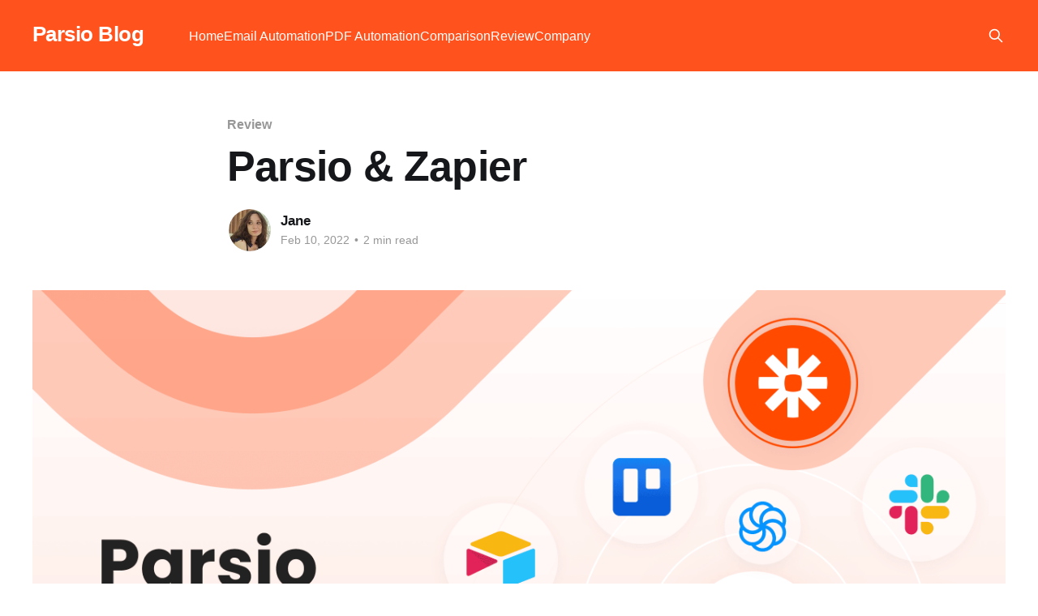

--- FILE ---
content_type: text/html; charset=utf-8
request_url: https://parsio.io/blog/zapier-and-parsio/
body_size: 5585
content:
<!DOCTYPE html>
<html lang="en">
<head>

    <title>Parsio &amp; Zapier</title>
    <meta charset="utf-8" />
    <meta http-equiv="X-UA-Compatible" content="IE=edge" />
    <meta name="HandheldFriendly" content="True" />
    <meta name="viewport" content="width=device-width, initial-scale=1.0" />
    
    <link rel="preload" as="style" href="/blog/assets/built/screen.css?v=398ae07a79" />
    <link rel="preload" as="script" href="/blog/assets/built/casper.js?v=398ae07a79" />

    <link rel="stylesheet" type="text/css" href="/blog/assets/built/screen.css?v=398ae07a79" />

    <link rel="icon" href="https://parsio.io/blog/content/images/size/w256h256/2022/08/square-386.png" type="image/png">
    <link rel="canonical" href="https://parsio.io/blog/zapier-and-parsio/">
    <meta name="referrer" content="no-referrer-when-downgrade">
    <link rel="amphtml" href="https://parsio.io/blog/zapier-and-parsio/amp/">
    
    <meta property="og:site_name" content="Parsio Blog">
    <meta property="og:type" content="article">
    <meta property="og:title" content="Parsio &amp; Zapier">
    <meta property="og:description" content="Zapier is one of the most popular automation platforms so far. A higher-than-average price is explained by the fact of supporting 4000+ apps and by the platform being really intuitive and clear. Thanks to the Zapier/Parsio integration, you can connect Parsio to any app you choose and thus automate">
    <meta property="og:url" content="https://parsio.io/blog/zapier-and-parsio/">
    <meta property="og:image" content="https://parsio.io/blog/content/images/2023/01/Zapier---Parsio.png">
    <meta property="article:published_time" content="2022-02-10T15:06:42.000Z">
    <meta property="article:modified_time" content="2023-01-28T18:28:13.000Z">
    <meta property="article:tag" content="Review">
    
    <meta property="article:publisher" content="https://www.facebook.com/parsio.io">
    <meta name="twitter:card" content="summary_large_image">
    <meta name="twitter:title" content="Parsio &amp; Zapier">
    <meta name="twitter:description" content="Zapier is one of the most popular automation platforms so far. A higher-than-average price is explained by the fact of supporting 4000+ apps and by the platform being really intuitive and clear. Thanks to the Zapier/Parsio integration, you can connect Parsio to any app you choose and thus automate">
    <meta name="twitter:url" content="https://parsio.io/blog/zapier-and-parsio/">
    <meta name="twitter:image" content="https://parsio.io/blog/content/images/2023/01/Zapier---Parsio.png">
    <meta name="twitter:label1" content="Written by">
    <meta name="twitter:data1" content="Jane">
    <meta name="twitter:label2" content="Filed under">
    <meta name="twitter:data2" content="Review">
    <meta name="twitter:site" content="@parsio_io">
    <meta property="og:image:width" content="1200">
    <meta property="og:image:height" content="675">
    
    <script type="application/ld+json">
{
    "@context": "https://schema.org",
    "@type": "Article",
    "publisher": {
        "@type": "Organization",
        "name": "Parsio Blog",
        "url": "https://parsio.io/blog/",
        "logo": {
            "@type": "ImageObject",
            "url": "https://parsio.io/blog/content/images/size/w256h256/2022/08/square-386.png",
            "width": 60,
            "height": 60
        }
    },
    "author": {
        "@type": "Person",
        "name": "Jane",
        "image": {
            "@type": "ImageObject",
            "url": "https://parsio.io/blog/content/images/2022/02/Jane-s-headshot.jpg",
            "width": 1004,
            "height": 1339
        },
        "url": "https://parsio.io/blog/author/jane/",
        "sameAs": []
    },
    "headline": "Parsio &amp; Zapier",
    "url": "https://parsio.io/blog/zapier-and-parsio/",
    "datePublished": "2022-02-10T15:06:42.000Z",
    "dateModified": "2023-01-28T18:28:13.000Z",
    "image": {
        "@type": "ImageObject",
        "url": "https://parsio.io/blog/content/images/2023/01/Zapier---Parsio.png",
        "width": 1200,
        "height": 675
    },
    "keywords": "Review",
    "description": "Zapier is one of the most popular automation platforms so far. A higher-than-average price is explained by the fact of supporting 4000+ apps and by the platform being really intuitive and clear. Thanks to the Zapier/Parsio integration, you can connect Parsio to any app you choose and thus automate your workflow in a few clicks.\n\nWe will provide you just a few examples of what you can achieve with the help of the Zapier/Parsio connection:\n\n * Notify your team about new leads/customers\n * Export t",
    "mainEntityOfPage": "https://parsio.io/blog/zapier-and-parsio/"
}
    </script>

    <meta name="generator" content="Ghost 5.101">
    <link rel="alternate" type="application/rss+xml" title="Parsio Blog" href="https://parsio.io/blog/rss/">
    
    <script defer src="https://cdn.jsdelivr.net/ghost/sodo-search@~1.5/umd/sodo-search.min.js" data-key="a97fc8eef5f7d2341b84b6a035" data-styles="https://cdn.jsdelivr.net/ghost/sodo-search@~1.5/umd/main.css" data-sodo-search="https://parsio.io/blog/" data-locale="en" crossorigin="anonymous"></script>
    
    <link href="https://parsio.io/blog/webmentions/receive/" rel="webmention">
    <script defer src="/blog/public/cards.min.js?v=398ae07a79"></script><style>:root {--ghost-accent-color: #ff521d;}</style>
    <link rel="stylesheet" type="text/css" href="/blog/public/cards.min.css?v=398ae07a79">
    <!-- Global site tag (gtag.js) - Google Analytics -->
<script async src="https://www.googletagmanager.com/gtag/js?id=G-121CKRZMPF"></script>
<script>
  window.dataLayer = window.dataLayer || [];
  function gtag(){dataLayer.push(arguments);}
  gtag('js', new Date());

  gtag('config', 'G-121CKRZMPF');
</script>
<!-- Crisp -->
<script type="text/javascript">window.$crisp=[];window.CRISP_WEBSITE_ID="b698e601-58bd-4619-8459-240d80447d89";(function(){d=document;s=d.createElement("script");s.src="https://client.crisp.chat/l.js";s.async=1;d.getElementsByTagName("head")[0].appendChild(s);})();</script>

<!-- remove 'powered by ghost' -->
<style>
    .site-footer > .inner > div:nth-child(3) {
        display:none;
    }
</style>

</head>
<body class="post-template tag-review tag-hash-import-2024-11-24-15-11 is-head-left-logo has-cover">
<div class="viewport">

    <header id="gh-head" class="gh-head outer">
        <div class="gh-head-inner inner">
            <div class="gh-head-brand">
                <a class="gh-head-logo no-image" href="https://parsio.io/blog">
                        Parsio Blog
                </a>
                <button class="gh-search gh-icon-btn" aria-label="Search this site" data-ghost-search><svg xmlns="http://www.w3.org/2000/svg" fill="none" viewBox="0 0 24 24" stroke="currentColor" stroke-width="2" width="20" height="20"><path stroke-linecap="round" stroke-linejoin="round" d="M21 21l-6-6m2-5a7 7 0 11-14 0 7 7 0 0114 0z"></path></svg></button>
                <button class="gh-burger" aria-label="Main Menu"></button>
            </div>

            <nav class="gh-head-menu">
                <ul class="nav">
    <li class="nav-home"><a href="https://parsio.io">Home</a></li>
    <li class="nav-email-automation"><a href="https://parsio.io/blog/tag/email-automation/">Email Automation</a></li>
    <li class="nav-pdf-automation"><a href="https://parsio.io/blog/tag/pdf-automation/">PDF Automation</a></li>
    <li class="nav-comparison"><a href="https://parsio.io/blog/tag/compare-to/">Comparison</a></li>
    <li class="nav-review"><a href="https://parsio.io/blog/tag/review/">Review</a></li>
    <li class="nav-company"><a href="https://parsio.io/blog/tag/company/">Company</a></li>
</ul>

            </nav>

            <div class="gh-head-actions">
                        <button class="gh-search gh-icon-btn" aria-label="Search this site" data-ghost-search><svg xmlns="http://www.w3.org/2000/svg" fill="none" viewBox="0 0 24 24" stroke="currentColor" stroke-width="2" width="20" height="20"><path stroke-linecap="round" stroke-linejoin="round" d="M21 21l-6-6m2-5a7 7 0 11-14 0 7 7 0 0114 0z"></path></svg></button>
            </div>
        </div>
    </header>

    <div class="site-content">
        



<main id="site-main" class="site-main">
<article class="article post tag-review tag-hash-import-2024-11-24-15-11 ">

    <header class="article-header gh-canvas">

        <div class="article-tag post-card-tags">
                <span class="post-card-primary-tag">
                    <a href="/blog/tag/review/">Review</a>
                </span>
        </div>

        <h1 class="article-title">Parsio &amp; Zapier</h1>


        <div class="article-byline">
        <section class="article-byline-content">

            <ul class="author-list instapaper_ignore">
                <li class="author-list-item">
                    <a href="/blog/author/jane/" class="author-avatar" aria-label="Read more of Jane">
                        <img class="author-profile-image" src="/blog/content/images/size/w100/2022/02/Jane-s-headshot.jpg" alt="Jane" />
                    </a>
                </li>
            </ul>

            <div class="article-byline-meta">
                <h4 class="author-name"><a href="/blog/author/jane/">Jane</a></h4>
                <div class="byline-meta-content">
                    <time class="byline-meta-date" datetime="2022-02-10">Feb 10, 2022</time>
                        <span class="byline-reading-time"><span class="bull">&bull;</span> 2 min read</span>
                </div>
            </div>

        </section>
        </div>

            <figure class="article-image">
                <img
                    srcset="/blog/content/images/size/w300/2023/01/Zapier---Parsio.png 300w,
                            /blog/content/images/size/w600/2023/01/Zapier---Parsio.png 600w,
                            /blog/content/images/size/w1000/2023/01/Zapier---Parsio.png 1000w,
                            /blog/content/images/size/w2000/2023/01/Zapier---Parsio.png 2000w"
                    sizes="(min-width: 1400px) 1400px, 92vw"
                    src="/blog/content/images/size/w2000/2023/01/Zapier---Parsio.png"
                    alt="Parsio &amp; Zapier"
                />
            </figure>

    </header>

    <section class="gh-content gh-canvas">
        <p>Zapier is one of the most popular automation platforms so far. A higher-than-average price is explained by the fact of supporting 4000+ apps and by the platform being really intuitive and clear. Thanks to the Zapier/Parsio integration, you can connect Parsio to any app you choose and thus automate your workflow in a few clicks.</p><p>We will provide you just a few examples of what you can achieve with the help of the Zapier/Parsio connection:</p><ul><li>Notify your team about new leads/customers</li><li>Export to spreadsheets every new reply received in a survey app</li><li>Subscribe clients to newsletters.</li><li>Upload PDF files automatically to cloud storage</li><li>Extract your data to accounting apps</li></ul><p>Let’s get more into details of how it works. </p><p>After signing in, you get to the Dashboard where you can create your Zaps.</p><figure class="kg-card kg-image-card"><img src="https://parsio.io/blog/content/images/2023/01/1-2.jpg" class="kg-image" alt loading="lazy" width="2000" height="585" srcset="https://parsio.io/blog/content/images/size/w600/2023/01/1-2.jpg 600w, https://parsio.io/blog/content/images/size/w1000/2023/01/1-2.jpg 1000w, https://parsio.io/blog/content/images/size/w1600/2023/01/1-2.jpg 1600w, https://parsio.io/blog/content/images/size/w2400/2023/01/1-2.jpg 2400w" sizes="(min-width: 720px) 720px"></figure><p><br>Set up a trigger and an action to create a workflow. Now every time Parsio receives an email or an attachment, the data will be automatically exported to the app of your choice (Google Drive in our case).</p><p>Now you can modify your Zaps, search in history and create new ones. With the free plan, you can perform up to 100 free tasks/month.</p><figure class="kg-card kg-image-card"><img src="https://parsio.io/blog/content/images/2023/01/1-3.jpg" class="kg-image" alt loading="lazy" width="2000" height="647" srcset="https://parsio.io/blog/content/images/size/w600/2023/01/1-3.jpg 600w, https://parsio.io/blog/content/images/size/w1000/2023/01/1-3.jpg 1000w, https://parsio.io/blog/content/images/size/w1600/2023/01/1-3.jpg 1600w, https://parsio.io/blog/content/images/size/w2400/2023/01/1-3.jpg 2400w" sizes="(min-width: 720px) 720px"></figure><p>Learn more about the best automation platforms in 2022:</p><figure class="kg-card kg-bookmark-card"><a class="kg-bookmark-container" href="https://parsio.io/blog/best-automation-platforms/"><div class="kg-bookmark-content"><div class="kg-bookmark-title">The Best Automation Platforms in 2022: Zapier, Integrately, Make, KonnectzIT</div><div class="kg-bookmark-description">Being able to connect several software applications can significantly automate your workflow. If data is what you deal with on a regular basis, you might have quite a bunch of different steps to perform manually between different work streams: copy-pasting and consolidating data, managing websites,…</div><div class="kg-bookmark-metadata"><img class="kg-bookmark-icon" src="https://parsio.io/blog/favicon.png" alt=""><span class="kg-bookmark-author">Parsio Blog</span><span class="kg-bookmark-publisher">Jane</span></div></div><div class="kg-bookmark-thumbnail"><img src="https://parsio.io/blog/content/images/2022/02/automation-platform-2022.png" alt=""></div></a></figure><p>To find out more about what Parsio can offer, watch this <a href="https://www.youtube.com/watch?v=H7XgrAII2e4">quick 2-minutes video</a> on how to get started.</p><div class="kg-card kg-product-card"><div class="kg-product-card-container"><img src="https://parsio.io/blog/content/images/2022/02/appsumo2-1.jpg" class="kg-product-card-image" loading="lazy" /><div class="kg-product-card-title-container"><h4 class="kg-product-card-title"></h4></div><div class="kg-product-card-description"><p>Extract valuable data from emails and attachments</p></div><a href="https://parsio.io/" class="kg-product-card-button kg-product-card-btn-accent" target="_blank" rel="noopener noreferrer"><span>Stay parsed with Parsio</span></a></div></div>
    </section>


</article>
</main>




            <aside class="read-more-wrap outer">
                <div class="read-more inner">
                        
<article class="post-card post featured">

    <a class="post-card-image-link" href="/blog/best-email-parser/">

        <img class="post-card-image"
            srcset="/blog/content/images/size/w300/2026/01/Best-Email-Parser-in-2026.png 300w,
                    /blog/content/images/size/w600/2026/01/Best-Email-Parser-in-2026.png 600w,
                    /blog/content/images/size/w1000/2026/01/Best-Email-Parser-in-2026.png 1000w,
                    /blog/content/images/size/w2000/2026/01/Best-Email-Parser-in-2026.png 2000w"
            sizes="(max-width: 1000px) 400px, 800px"
            src="/blog/content/images/size/w600/2026/01/Best-Email-Parser-in-2026.png"
            alt="Best Email Parser in 2026"
            loading="lazy"
        />


    </a>

    <div class="post-card-content">

        <a class="post-card-content-link" href="/blog/best-email-parser/">
            <header class="post-card-header">
                <div class="post-card-tags">
                        <span class="post-card-featured"><svg width="16" height="17" viewBox="0 0 16 17" fill="none" xmlns="http://www.w3.org/2000/svg">
    <path d="M4.49365 4.58752C3.53115 6.03752 2.74365 7.70002 2.74365 9.25002C2.74365 10.6424 3.29678 11.9778 4.28134 12.9623C5.26591 13.9469 6.60127 14.5 7.99365 14.5C9.38604 14.5 10.7214 13.9469 11.706 12.9623C12.6905 11.9778 13.2437 10.6424 13.2437 9.25002C13.2437 6.00002 10.9937 3.50002 9.16865 1.68127L6.99365 6.25002L4.49365 4.58752Z" stroke="currentColor" stroke-width="2" stroke-linecap="round" stroke-linejoin="round"></path>
</svg> Featured</span>
                </div>
                <h2 class="post-card-title">
                    Best Email Parser in 2026
                </h2>
            </header>
                <div class="post-card-excerpt">Discover the top email parsing software for 2026, including Parsio, Airparser, EmailParser, Mailparser, Zapier Email Parser, and Pabbly Email Parser. Learn why email parsing is crucial for automating data extraction and how it can streamline your business processes.</div>
        </a>

        <footer class="post-card-meta">
            <time class="post-card-meta-date" datetime="2026-01-21">Jan 21, 2026</time>
                <span class="post-card-meta-length">9 min read</span>
        </footer>

    </div>

</article>
                        
<article class="post-card post featured">

    <a class="post-card-image-link" href="/blog/best-automation-platforms/">

        <img class="post-card-image"
            srcset="/blog/content/images/size/w300/2026/01/Best-Automation-Platform-in-2026.png 300w,
                    /blog/content/images/size/w600/2026/01/Best-Automation-Platform-in-2026.png 600w,
                    /blog/content/images/size/w1000/2026/01/Best-Automation-Platform-in-2026.png 1000w,
                    /blog/content/images/size/w2000/2026/01/Best-Automation-Platform-in-2026.png 2000w"
            sizes="(max-width: 1000px) 400px, 800px"
            src="/blog/content/images/size/w600/2026/01/Best-Automation-Platform-in-2026.png"
            alt="Which Automation Platform to Choose in 2026?"
            loading="lazy"
        />


    </a>

    <div class="post-card-content">

        <a class="post-card-content-link" href="/blog/best-automation-platforms/">
            <header class="post-card-header">
                <div class="post-card-tags">
                        <span class="post-card-featured"><svg width="16" height="17" viewBox="0 0 16 17" fill="none" xmlns="http://www.w3.org/2000/svg">
    <path d="M4.49365 4.58752C3.53115 6.03752 2.74365 7.70002 2.74365 9.25002C2.74365 10.6424 3.29678 11.9778 4.28134 12.9623C5.26591 13.9469 6.60127 14.5 7.99365 14.5C9.38604 14.5 10.7214 13.9469 11.706 12.9623C12.6905 11.9778 13.2437 10.6424 13.2437 9.25002C13.2437 6.00002 10.9937 3.50002 9.16865 1.68127L6.99365 6.25002L4.49365 4.58752Z" stroke="currentColor" stroke-width="2" stroke-linecap="round" stroke-linejoin="round"></path>
</svg> Featured</span>
                </div>
                <h2 class="post-card-title">
                    Which Automation Platform to Choose in 2026?
                </h2>
            </header>
                <div class="post-card-excerpt">Unlock efficiency in your workflow with the right automation platform in 2026. Seamlessly connect software applications to streamline tasks like data consolidation, email marketing, and more. Explore the top 5 platforms in our article.</div>
        </a>

        <footer class="post-card-meta">
            <time class="post-card-meta-date" datetime="2026-01-20">Jan 20, 2026</time>
                <span class="post-card-meta-length">10 min read</span>
        </footer>

    </div>

</article>
                        
<article class="post-card post featured">

    <a class="post-card-image-link" href="/blog/the-best-parsio-alternatives/">

        <img class="post-card-image"
            srcset="/blog/content/images/size/w300/2025/09/cover-1.jpg 300w,
                    /blog/content/images/size/w600/2025/09/cover-1.jpg 600w,
                    /blog/content/images/size/w1000/2025/09/cover-1.jpg 1000w,
                    /blog/content/images/size/w2000/2025/09/cover-1.jpg 2000w"
            sizes="(max-width: 1000px) 400px, 800px"
            src="/blog/content/images/size/w600/2025/09/cover-1.jpg"
            alt="The 6 Best Parsio Alternatives in 2026"
            loading="lazy"
        />


    </a>

    <div class="post-card-content">

        <a class="post-card-content-link" href="/blog/the-best-parsio-alternatives/">
            <header class="post-card-header">
                <div class="post-card-tags">
                        <span class="post-card-featured"><svg width="16" height="17" viewBox="0 0 16 17" fill="none" xmlns="http://www.w3.org/2000/svg">
    <path d="M4.49365 4.58752C3.53115 6.03752 2.74365 7.70002 2.74365 9.25002C2.74365 10.6424 3.29678 11.9778 4.28134 12.9623C5.26591 13.9469 6.60127 14.5 7.99365 14.5C9.38604 14.5 10.7214 13.9469 11.706 12.9623C12.6905 11.9778 13.2437 10.6424 13.2437 9.25002C13.2437 6.00002 10.9937 3.50002 9.16865 1.68127L6.99365 6.25002L4.49365 4.58752Z" stroke="currentColor" stroke-width="2" stroke-linecap="round" stroke-linejoin="round"></path>
</svg> Featured</span>
                </div>
                <h2 class="post-card-title">
                    The 6 Best Parsio Alternatives in 2026
                </h2>
            </header>
                <div class="post-card-excerpt">Discover the best Parsio alternatives in 2026. Compare top document extraction tools like Airparser, Docsumo, Nanonets, Klippa, Rossum, and more.</div>
        </a>

        <footer class="post-card-meta">
            <time class="post-card-meta-date" datetime="2026-01-19">Jan 19, 2026</time>
                <span class="post-card-meta-length">11 min read</span>
        </footer>

    </div>

</article>
                </div>
            </aside>



    </div>

    <footer class="site-footer outer">
        <div class="inner">
            <section class="copyright"><a href="https://parsio.io/blog">Parsio Blog</a> &copy; 2026</section>
            <nav class="site-footer-nav">
                <ul class="nav">
    <li class="nav-terms-of-service"><a href="https://parsio.io/terms/">Terms of service</a></li>
    <li class="nav-privacy-cookies"><a href="https://parsio.io/privacy/">Privacy &amp; Cookies</a></li>
</ul>

            </nav>
            <div class="gh-powered-by"><a href="https://ghost.org/" target="_blank" rel="noopener">Powered by Ghost</a></div>
        </div>
    </footer>

</div>

    <div class="pswp" tabindex="-1" role="dialog" aria-hidden="true">
    <div class="pswp__bg"></div>

    <div class="pswp__scroll-wrap">
        <div class="pswp__container">
            <div class="pswp__item"></div>
            <div class="pswp__item"></div>
            <div class="pswp__item"></div>
        </div>

        <div class="pswp__ui pswp__ui--hidden">
            <div class="pswp__top-bar">
                <div class="pswp__counter"></div>

                <button class="pswp__button pswp__button--close" title="Close (Esc)"></button>
                <button class="pswp__button pswp__button--share" title="Share"></button>
                <button class="pswp__button pswp__button--fs" title="Toggle fullscreen"></button>
                <button class="pswp__button pswp__button--zoom" title="Zoom in/out"></button>

                <div class="pswp__preloader">
                    <div class="pswp__preloader__icn">
                        <div class="pswp__preloader__cut">
                            <div class="pswp__preloader__donut"></div>
                        </div>
                    </div>
                </div>
            </div>

            <div class="pswp__share-modal pswp__share-modal--hidden pswp__single-tap">
                <div class="pswp__share-tooltip"></div>
            </div>

            <button class="pswp__button pswp__button--arrow--left" title="Previous (arrow left)"></button>
            <button class="pswp__button pswp__button--arrow--right" title="Next (arrow right)"></button>

            <div class="pswp__caption">
                <div class="pswp__caption__center"></div>
            </div>
        </div>
    </div>
</div>
<script
    src="https://code.jquery.com/jquery-3.5.1.min.js"
    integrity="sha256-9/aliU8dGd2tb6OSsuzixeV4y/faTqgFtohetphbbj0="
    crossorigin="anonymous">
</script>
<script src="/blog/assets/built/casper.js?v=398ae07a79"></script>
<script>
$(document).ready(function () {
    // Mobile Menu Trigger
    $('.gh-burger').click(function () {
        $('body').toggleClass('gh-head-open');
    });
    // FitVids - Makes video embeds responsive
    $(".gh-content").fitVids();
});
</script>



</body>
</html>
